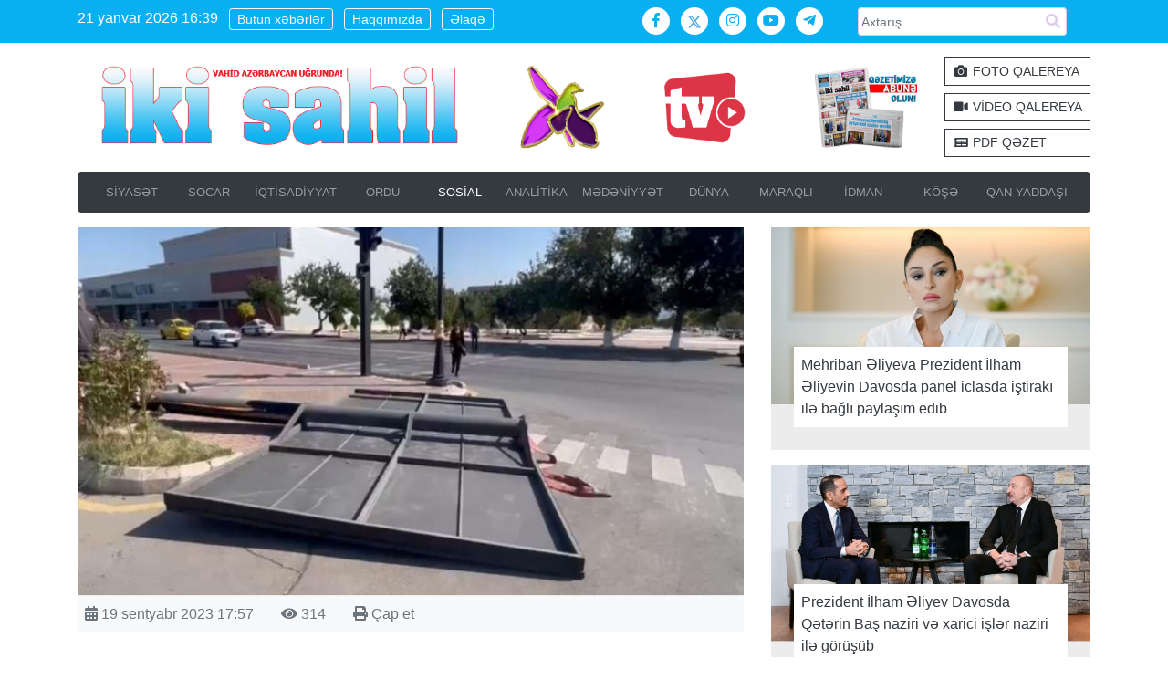

--- FILE ---
content_type: text/html; charset=utf-8
request_url: https://ikisahil.az/post/456008-naxchivanda-reklam-lovhesi-ashib-olen-var-yenilenib
body_size: 11032
content:

<!DOCTYPE html>
<html lang="az-AZ"  class="no-black-day ">
    <head>
        <meta charset="UTF-8" />
        <meta name="viewport" content="width=device-width, initial-scale=1">
        <link rel="profile" href="https://gmpg.org/xfn/11" />
        <title>Naxçıvanda reklam lövhəsi aşıb, ölən var -  YENİLƏNİB - "İki sahil"</title>
        <link rel="alternate" type="application/rss+xml" title="ikisahil.az" href="/rss" />
        
        
        <link rel="apple-touch-icon" sizes="180x180" href="/assets/img/favicon/apple-touch-icon.png">
        <link rel="icon" type="image/png" sizes="32x32" href="/assets/img/favicon/favicon-32x32.png">
        <link rel="icon" type="image/png" sizes="194x194" href="/assets/img/favicon/favicon-194x194.png">
        <link rel="icon" type="image/png" sizes="192x192" href="/assets/img/favicon/android-chrome-192x192.png">
        <link rel="icon" type="image/png" sizes="16x16" href="/assets/img/favicon/favicon-16x16.png">
        <link rel="manifest" href="/assets/img/favicon/site.webmanifest">
        <link rel="mask-icon" href="/assets/img/favicon/safari-pinned-tab.svg" color="#14aad6">
        <link rel="shortcut icon" href="/assets/img/favicon/favicon.ico">
        <meta name="msapplication-TileColor" content="#2d89ef">
        <meta name="msapplication-config" content="/assets/img/favicon/browserconfig.xml">
        <meta name="theme-color" content="#ffffff">
        
        
        <link rel="stylesheet" href="/assets/bootstrap/css/bootstrap.css">
    <link rel="stylesheet" href="/assets/fontawesome-5.3.1/css/all.min.css">
    <link rel="stylesheet" href="/assets/owl-carousel/assets/owl.carousel.min.css">
    <link rel="stylesheet" href="/assets/owl-carousel/assets/owl.theme.default.min.css">
    <link rel="stylesheet" href="/assets/zabuto/zabuto_calendar.css">
    <link rel="stylesheet" href="/assets/fotorama/fotorama.css">
    <link rel="stylesheet" href="/assets/theme.css?v1.2.8">
    
        
    <meta name="title" content="Naxçıvanda reklam lövhəsi aşıb, ölən var -  YENİLƏNİB - "İki sahil"">
    <meta name="description" content="Naxçıvanda reklam lövhəsi aşıb, ölən var -  YENİLƏNİB">
    <meta name="keywords" content="Qəzet, Siyasət, Analitika, Gündəm, Neft-Qaz, SOCAR, İqtisadiyyat, Mədəniyyət, İdman, Maraq, FOTO, Video, Xəbər, Köşə, Qan yaddaşı, Yazarlar, Sosial, Elm, Təhsil, Newspaper, PDF, Onlayn, Qarabağ, Şuşa">    <!-- Jetpack Open Graph Tags -->
    <meta property="og:type" content="article" />
    <meta property="og:title" content='Naxçıvanda reklam lövhəsi aşıb, ölən var -  YENİLƏNİB' />
    <meta property="og:description" content="Naxçıvanda reklam lövhəsi aşıb, ölən var -  YENİLƏNİB" />
    <meta property="og:url" content="http://ikisahil.az/post/456008-naxchivanda-reklam-lovhesi-ashib-olen-var-yenilenib" />
    <meta property="og:site_name" content="ikisahil.az" />
    <meta property="og:image" content="http://ikisahil.az/photo/800x500_2/upload/2023/09/19/-409bbd0d169513121769157227310654848.jpg" />
    <meta property="og:image:width" content="400" />
    <meta property="og:image:height" content="250" />
    <meta property="og:locale" content="az_AZ" />
    <!--
    <meta property="article:author" content="https://www.facebook.com/ikisahil" />
    <meta property="article:publisher" content="https://www.facebook.com/ikisahil" />-->    <meta property="twitter:card" content="summary_large_image">
    <meta property="twitter:url" content="http://ikisahil.az/post/456008-naxchivanda-reklam-lovhesi-ashib-olen-var-yenilenib">
    <meta property="twitter:title" content='Naxçıvanda reklam lövhəsi aşıb, ölən var -  YENİLƏNİB - "İki sahil"'>
    <meta property="twitter:description" content="">
    <meta property="twitter:image" content="http://ikisahil.az/photo/650x360_2/upload/2023/09/19/-409bbd0d169513121769157227310654848.jpg">
    <link rel="canonical" href="https://ikisahil.az/post/456008-naxchivanda-reklam-lovhesi-ashib-olen-var-yenilenib" />    <meta property="og:locale" content="az_AZ" />
    
<script>
window.digitalks=window.digitalks||new function(){var t=this;t._e=[],t._c={},t.config=function(c){var i;t._c=c,t._c.script_id?((i=document.createElement("script")).src="//data.digitalks.az/v1/scripts/"+t._c.script_id+"/track.js?&cb="+Math.random(),i.async=!0,document.head.appendChild(i)):console.error("digitalks: script_id cannot be empty!")};["track","identify"].forEach(function(c){t[c]=function(){t._e.push([c].concat(Array.prototype.slice.call(arguments,0)))}})};
 
digitalks.config({
    script_id: "4361cf47-d356-409b-94dd-e83a1a3e9dda",
    page_url: location.href,
    referrer: document.referrer
})
</script>
<style></style>
    </head>
    <body class="no-black-day ">
    
   <!-- <div class="d-print-none" style="background: #ed1c24">
    <div class="container py-2">
    <img src="/qarabag_azerbaycandir.png" alt="Biz zəfər çalacağıq! Qarabağ bizimdir, Qarabağ Azərbaycandır!" class="w-100">
</div>
    </div> -->
    
    <div class="bg-info lighter d-print-none">
    <div class="container py-2">
        <div class="row">
            <div class="col-md-6 text-white  mb-3 mb-md-0 text-center text-md-left">
                <a class="d-md-inline-block mr-2 d-none " id="time">21 yanvar 2026 16:39</a>
                <a class="btn btn-sm btn-outline-light mr-2 line-height-1" href="/lent">Bütün xəbərlər</a>
                <a class="btn btn-sm btn-outline-light mr-2 line-height-1" href="/page/about">Haqqımızda</a>
                <a class="btn btn-sm btn-outline-light mr-2 line-height-1" href="/page/contact">Əlaqə</a>
            </div>
            <div class="col-md-3 mb-3 mb-md-0 text-center text-md-right">
                <a target="_blank" class="bg-white rounded-circle social-btn mr-2 text-info" href="https://facebook.com/ikisahil">
                    <i class="fab fa-fw fa-facebook-f"></i>
                </a>
                <a target="_blank" class="bg-white rounded-circle social-btn mr-2 text-info" href="https://twitter.com/ikisahilnews">
                    <img src="/assets/fontawesome-5.3.1/x-twitter.svg?v3"/>
                </a>
                <a target="_blank" class="bg-white rounded-circle social-btn mr-2 text-info" href="https://www.instagram.com/ikisahil/">
                    <i class="fab fa-fw fa-instagram"></i>
                </a>
                <a target="_blank" class="bg-white rounded-circle social-btn mr-2 text-info" href="https://www.youtube.com/@ikisahiltv">
                    <i class="fab fa-fw fa-youtube"></i>
                </a> 
                <a target="_blank" class="bg-white rounded-circle social-btn mr-2 text-info" href="https://t.me/ikisahil">
                    <i class="fab fa-fw fa-telegram-plane"></i>
                </a> 
            </div>
            <div class="col-md-3">
            <form action="/search.php">
                <div id="custom-search-input">
                    <div class="input-group input-group-sm">
                        <input type="text" class="  search-query form-control" name="q" placeholder="Axtarış" />
                        <span class="input-group-btn">
                            <button class="btn btn-danger" type="submit">
                                <span class="fa fa-search"></span>
                            </button>
                        </span>
                    </div>
                </div>
            </form>
            </div>
        </div>
    </div>
</div>
<div class="no-black-day container">    <section id="header" class="no-black-day py-3">
        <div class="no-black-day row">
            <div class="col-7 col-md-5 d-md-flex align-items-center col-print-6">
                <a href="/home"><img src="/assets/img/loqo-2026.png?v1.0" class="img-fluid"></a>
            </div><div class="no-black-day col col-md d-md-flex align-items-center justify-content-center  d-print-none">
                <img src="/assets/img/xari-bulbul.png" class="no-black-day mx-auto" style="max-width: 100%; height: auto !important; max-height: 95px;"></a>
            </div>
<div class="col-md-2 d-md-flex align-items-center justify-content-center d-none d-md-flex d-print-none">
                <a target="_blank" href="https://www.youtube.com/@ikisahiltv">
                <img src="/assets/img/tv-red.jpg?v1.1" alt="ikisahil tv" class=" mr-4" style="max-width: 100%; height: auto !important; max-height: 95px;">
                </a>
            </div>
             <div class="no-black-day col col-md d-flex justify-content-center align-items-center d-print-none text-danger font-weight-bold  ">
             
              <a target="_blank" href="https://ikisahil.az/post/500460">
                <img src="/assets/img/pdf_abune.png" class="no-black-day mx-auto" style="max-width: 100%; height: auto !important; max-height: 95px;">
                </a> 
                
            </div> 
             
            <div class="col-md-2 d-md-flex align-items-center d-none d-md-flex d-print-none">
               <div>
               <a class="btn btn-sm btn-outline-dark rounded-0 btn-block mb-2 text-left" href="/manset/photo">
                    <i class="fa fa-fw fa-camera"></i> FOTO QALEREYA
                </a>
                <a class="btn btn-sm btn-outline-dark rounded-0 btn-block mb-2 text-left"  href="/manset/video">
                    <i class="fa fa-fw fa-video"></i> VİDEO QALEREYA
                </a>
                <a class="btn btn-sm btn-outline-dark rounded-0 btn-block text-left"  target="_blank" href="https://pdf.ikisahil.az/">
                    <i class="fa fa-fw fa-newspaper"></i> PDF QƏZET
                </a>
                </div>
            </div>
            
        </div>
    </section>


<nav class="navbar navbar-expand-lg navbar-dark bg-dark rounded py-lg-0 border border-dark d-print-none">
        <button class="navbar-toggler" type="button" data-toggle="collapse" data-target="#categoryMenu"
                aria-controls="categoryMenu" aria-expanded="false" aria-label="Toggle navigation">
            <span class="navbar-toggler-icon"></span>
        </button>
        <div class="d-block d-lg-none">
        <a href="/archive" class="font-weight-bold text-white">PDF Qəzet</a>
</div>

        <div class="collapse navbar-collapse" id="categoryMenu">
            <ul class="navbar-nav mr-auto mt-2 mt-lg-0 text-uppercase small  w-100 nav-justified">
            <li class="nav-item  py-lg-1  ">
                    <a class="nav-link " href="/cat/siyaset"  >
                        SİYASƏT
                    </a></li><li class="nav-item  py-lg-1  ">
                    <a class="nav-link " href="/cat/socar"  >
                        SOCAR
                    </a></li><li class="nav-item  py-lg-1  ">
                    <a class="nav-link " href="/cat/iqtisadiyyat"  >
                        İQTİSADİYYAT
                    </a></li><li class="nav-item  py-lg-1  ">
                    <a class="nav-link " href="/cat/ordu"  >
                        ORDU
                    </a></li><li class="nav-item  py-lg-1  active">
                    <a class="nav-link " href="/cat/sosial"  >
                        SOSİAL
                    </a></li><li class="nav-item  py-lg-1  ">
                    <a class="nav-link " href="/cat/analitika"  >
                        ANALİTİKA
                    </a></li><li class="nav-item  py-lg-1  ">
                    <a class="nav-link " href="/cat/medeniyyet"  >
                        MƏDƏNİYYƏT
                    </a></li><li class="nav-item  py-lg-1  ">
                    <a class="nav-link " href="/cat/dunya"  >
                        DÜNYA
                    </a></li><li class="nav-item  py-lg-1  ">
                    <a class="nav-link " href="/cat/maraqli"  >
                        MARAQLI
                    </a></li><li class="nav-item  py-lg-1  ">
                    <a class="nav-link " href="/cat/idman"  >
                        İDMAN
                    </a></li><li class="nav-item  py-lg-1  ">
                    <a class="nav-link " href="/cat/koshe"  >
                        KÖŞƏ
                    </a></li><li class="nav-item  py-lg-1  ">
                    <a class="nav-link " href="/cat/qanyaddashi"  >
                        QAN YADDAŞI
                    </a></li>
            </ul>
        </div>
    </nav>
</div>
    
    <div class="container mt-3">
        <div class="row">
            <div class="col-md-8 col-print-12">
                <section>
                <div class="featured-image">
                        <img src="/photo/975x540_2/upload/2023/09/19/-409bbd0d169513121769157227310654848.jpg" class="img-fluid" alt="naxchivanda-reklam-lovhesi-ashib-olen-var-yenilenib">
                    </div>
                    <div class="bg-light p-2 text-secondary">
                        <div class="row">
                            <div class="col-auto">
                            <i class="fa fa-calendar-alt"></i> 19 sentyabr 2023 17:57 
                            </div>
                            <div class="col-auto">
                            <i class="fa fa-eye"></i> 314  
                            </div>
                            <div class="col-auto text-right d-print-none">
                            <a class="text-secondary" href="javascript: window.print();"><i class="fa fa-print"></i> Çap et  </a>
                            </div>
                        </div>
                    </div>
                    <h2 class="my-4">
                        Naxçıvanda reklam lövhəsi aşıb, ölən var -  
                        <span class="text-danger">YENİLƏNİB</span>
                    </h2>
    <div class="alert alert-danger fixed-bottom d-print-none  mx-auto" id="adminZone" style="display: none; width: 200px;" role="alert">
    
    <button type="button" class="close" data-dismiss="alert" aria-label="bağla">
    <span aria-hidden="true">&times;</span>
  </button>
  <div class="contents"></div>
    </div>
 <script>
window.currentPostId =  456008; 
</script> 
    
                    <div class="content lead font-weight-normal">
                        <p style="text-align: justify;">Nax&ccedil;ıvanda reklam l&ouml;vhəsinin aşması nəticəsində xəsarət alan şəxs &ouml;l&uuml;b.</p><p style="text-align: justify;"><strong>&ldquo;İki sahil&rdquo; xəbər verir ki,</strong> 1963-c&uuml; il təvəll&uuml;dl&uuml; Qafarova Zimilə Həsən qızı xəstəxanada ke&ccedil;inib.</p><p style="text-align: justify;"><strong>***</strong></p><p style="text-align: justify;">Nax&ccedil;ıvanda yeni quraşdırılan reklam l&ouml;vhəsi aşıb, xəsarət alan var.</p><p style="text-align: justify;"><strong>&ldquo;İki sahil&rdquo; xəbər verir ki,</strong> hadisə bu g&uuml;n şəhərin Əziz Əliyev prospektində qeydə alınıb. Yeni quraşdırılan reklam l&ouml;vhəsinin aşması nəticəsində 1963-c&uuml; il təvəll&uuml;dl&uuml; Nax&ccedil;ıvan şəhəri Tumbul kənd sakini Qafarova Zimilə Həsən qızı xəsarət alıb, vəziyyəti orta-ağır qiymətləndirilir.</p><p style="text-align: justify;">Faktla bağlı araşdırma aparılır.</p>

                      
                        
                        <style>
                        blockquote {
    float: right;
    display: inline-block;
    margin: 10px 30px;
    padding: 25px 15px;
    background: #eeeeee;
    border-left: 5px solid #aaa;
    border-right: 5px solid #aaa;
    font-style: italic;
}

table{
width: 100% !important;
}

.content img{
max-width: 100%;
height: auto !important;
}
</style>
                        <div class="clearfix"></div>
                    </div>  

               
<div class="sharing my-2 row no-gutters d-print-none">
                        <div class="col-md-3">
                        <a  target="_blank" class="btn btn-block btn-success rounded-0" href="https://wa.me/?text=Naxçıvanda reklam lövhəsi aşıb, ölən var -  YENİLƏNİB http://ikisahil.az/post/456008-share">
                            <i class="fab fa-whatsapp"></i> Whatsappla göndər
                        </a>
                        </div>
                        <div class="col-md-3">
                        <a  target="_blank" class="btn btn-block btn-info rounded-0" href="https://t.me/share/url?url=http://ikisahil.az/post/456008-share&text=Naxçıvanda reklam lövhəsi aşıb, ölən var -  YENİLƏNİB">
                            <i class="fab fa-telegram-plane"></i> Teleqramla göndər
                        </a>
                        </div>
                        <div class="col-md-3">
                        <a  target="_blank" class="btn btn-block btn-primary rounded-0" href="https://www.facebook.com/sharer/sharer.php?u=http://ikisahil.az/post/456008-share" data-url="http://ikisahil.az/post/456008-share">
                            <i class="fab fa-facebook"></i> Facebookda paylaş
                        </a>
                        </div>
                        <div class="col-md-3">
                        <a  target="_blank" class="btn btn-block btn-info rounded-0" href="https://twitter.com/intent/tweet?text=Naxçıvanda reklam lövhəsi aşıb, ölən var -  http://ikisahil.az/post/456008-share">
                            <i class="fab fa-twitter"></i> Twitterdə paylaş
                        </a>
                        </div>
                        
                    </div>
<div class="d-none d-sm-block">
<!-- ikisahil.com-ikisahil 728x90 728x90 -->
<script async src="//code.ainsyndication.com/js/ainsyndication.js"></script>
<ins class="ainsyndication" style="display:block; width: 728px; height: 90px;" data-ad-client="5173" data-ad-slot="4171"></ins>
<script>(ainsyndication = window.ainsyndication || []).push({});</script>
<!-- ikisahil.com-ikisahil 728x90 728x90 --> 
</div>

<div class="d-block d-sm-none">
<!-- ikisahil.com-ikisahil 300x250 300x250 -->
<script async src="//code.ainsyndication.com/js/ainsyndication.js"></script>
<ins class="ainsyndication" style="display:block; width: 300px; height: 250px;" data-ad-client="5173" data-ad-slot="4172"></ins>
<script>(ainsyndication = window.ainsyndication || []).push({});</script>
<!-- ikisahil.com-ikisahil 300x250 300x250 -->
</div>
</section>

                <section id="new_block_2" class="mt-3 d-print-none">
                    <div class="row">
                        <div class="col-md-12">
                            <div class="border-bottom border-2 border-danger mb-3">
                                <h3 class="d-inline-block border-2 border-bottom border-danger mb-0">
                                    Bölmədən digər xəbərlər
                                </h3>
                            </div>
                       <div class="row">
                            <div class="col-md-4 mb-3">
                                <a href="/post/625866-anar-memmedov-agdereden-olan-sakinleri-qebul-edib" class="position-relative mb-2 d-block">
                                <img src="/photo/650x360_2/upload/2026/01/21/-2c2dc474176899830447535174910913673.jpg" class="img-fluid">
                                <span class="d-block position-absolute text-white" style="left:10%; top: 10%; z-index: 100">
                                    
                                    
                                </span>
                                </a>
                                <a class="text-secondary" href="/post/625866-anar-memmedov-agdereden-olan-sakinleri-qebul-edib" title="Anar Məmmədov Ağdərədən olan sakinləri qəbul edib" style="font-size: 17px;">
                                    Anar Məmmədov Ağdərədən olan sakinləri qəbul edib 
                                </a><br>
                                <small class="text-secondary"><i class="fa fa-calendar-alt"></i> 21 yanvar 2026 16:21</small>
                            </div>
                            <div class="col-md-4 mb-3">
                                <a href="/post/625853-bu-pensiyalar-53-manat-artirilir" class="position-relative mb-2 d-block">
                                <img src="/photo/650x360_2/upload/2025/04/07/-d55cbf21174402289036477218910706905.jpg" class="img-fluid">
                                <span class="d-block position-absolute text-white" style="left:10%; top: 10%; z-index: 100">
                                    
                                    
                                </span>
                                </a>
                                <a class="text-secondary" href="/post/625853-bu-pensiyalar-53-manat-artirilir" title="Bu pensiyalar 53 manat artırılır" style="font-size: 17px;">
                                    Bu pensiyalar 53 manat artırılır 
                                </a><br>
                                <small class="text-secondary"><i class="fa fa-calendar-alt"></i> 21 yanvar 2026 15:38</small>
                            </div>
                            <div class="col-md-4 mb-3">
                                <a href="/post/625850-turkiye-universiteti-qarabag-shehidlerinin-ailelerine-teqaud-ayirdi" class="position-relative mb-2 d-block">
                                <img src="/photo/650x360_2/upload/2026/01/21/-dbd90a66176899501065663490310303746.jpg" class="img-fluid">
                                <span class="d-block position-absolute text-white" style="left:10%; top: 10%; z-index: 100">
                                    
                                    
                                </span>
                                </a>
                                <a class="text-secondary" href="/post/625850-turkiye-universiteti-qarabag-shehidlerinin-ailelerine-teqaud-ayirdi" title="Türkiyə universiteti Qarabağ şəhidlərinin ailələrinə təqaüd AYIRDI" style="font-size: 17px;">
                                    Türkiyə universiteti Qarabağ şəhidlərinin ailələrinə təqaüd AYIRDI 
                                </a><br>
                                <small class="text-secondary"><i class="fa fa-calendar-alt"></i> 21 yanvar 2026 15:31</small>
                            </div>
                            <div class="col-md-4 mb-3">
                                <a href="/post/625845-abituriyent-jurnalinin-xususi-buraxilishi-chixdi" class="position-relative mb-2 d-block">
                                <img src="/photo/650x360_2/upload/2026/01/21/-2c463dfd176899416350085068510442993.jpg" class="img-fluid">
                                <span class="d-block position-absolute text-white" style="left:10%; top: 10%; z-index: 100">
                                    
                                    
                                </span>
                                </a>
                                <a class="text-secondary" href="/post/625845-abituriyent-jurnalinin-xususi-buraxilishi-chixdi" title="“Abituriyent” jurnalının xüsusi buraxılışı çıxdı" style="font-size: 17px;">
                                    “Abituriyent” jurnalının xüsusi buraxılışı çıxdı 
                                </a><br>
                                <small class="text-secondary"><i class="fa fa-calendar-alt"></i> 21 yanvar 2026 15:19</small>
                            </div>
                            <div class="col-md-4 mb-3">
                                <a href="/post/625846-naxchivanda-ehalinin-sayi-artib-6" class="position-relative mb-2 d-block">
                                <img src="/photo/650x360_2/upload/2025/11/18/-f490d0af176345528266665568010762638.jpg" class="img-fluid">
                                <span class="d-block position-absolute text-white" style="left:10%; top: 10%; z-index: 100">
                                    
                                    
                                </span>
                                </a>
                                <a class="text-secondary" href="/post/625846-naxchivanda-ehalinin-sayi-artib-6" title="Naxçıvanda əhalinin sayı artıb" style="font-size: 17px;">
                                    Naxçıvanda əhalinin sayı artıb 
                                </a><br>
                                <small class="text-secondary"><i class="fa fa-calendar-alt"></i> 21 yanvar 2026 15:16</small>
                            </div>
                            <div class="col-md-4 mb-3">
                                <a href="/post/625842-aqrar-sigorta-fondu-shaxtavurmaya-gore-915-min-manat-zerer-odenishleri-edib" class="position-relative mb-2 d-block">
                                <img src="/photo/650x360_2/upload/2026/01/21/-f6a673f0176899351548274136311027230.jpg" class="img-fluid">
                                <span class="d-block position-absolute text-white" style="left:10%; top: 10%; z-index: 100">
                                    
                                    
                                </span>
                                </a>
                                <a class="text-secondary" href="/post/625842-aqrar-sigorta-fondu-shaxtavurmaya-gore-915-min-manat-zerer-odenishleri-edib" title="Aqrar Sığorta Fondu şaxtavurmaya görə 915 min manat zərər ödənişləri edib" style="font-size: 17px;">
                                    Aqrar Sığorta Fondu şaxtavurmaya görə 915 min manat zərər ödənişləri edib 
                                </a><br>
                                <small class="text-secondary"><i class="fa fa-calendar-alt"></i> 21 yanvar 2026 15:01</small>
                            </div>   </div><!-- row -->  
                    </div>
                </div>

            </section>
        </div>
        
        <div class="col-md-4 d-print-none">
        <!-- <div class="border-bottom border-2 border-danger mb-3">
                    <h3 class="d-inline-block border-2 border-bottom border-danger mb-0">
                   Redaktorun seçimi
                   </h3>
                </div>--> 
        <div class="position-relative bg-light darker mb-3">
            <a href="/post/625746-mehriban-eliyevaprezident-ilham-eliyevin-davosda-panel-iclasda-ishtiraki-ile-bagli-paylashim-edib">
            <img src="/photo/650x360_2/upload/2024/09/26/-6a508a60172734946179106463010182187.jpg" class="img-fluid">
            </a>
            <div class="position-relative bg-light darker" style="height: 50px;">
            <a  href="/post/625746-mehriban-eliyevaprezident-ilham-eliyevin-davosda-panel-iclasda-ishtiraki-ile-bagli-paylashim-edib"
             class="d-block bg-white position-absolute p-2 text-dark" 
            style="bottom: 25px; left: 25px; right: 25px; min-height: 50px;">
            Mehriban Əliyeva Prezident İlham Əliyevin Davosda panel iclasda iştirakı ilə bağlı paylaşım edib  
            </a>
            </div>
        </div>
        
        <div class="position-relative bg-light darker mb-3">
            <a href="/post/625736-prezident-ilham-eliyev-davosda-qeterin-bash-naziri-ve-xarici-ishler-naziri-ile-gorushub">
            <img src="/photo/650x360_2/upload/2026/01/20/-6e5025cc176893494436053216711022340.jpg" class="img-fluid">
            </a>
            <div class="position-relative bg-light darker" style="height: 50px;">
            <a  href="/post/625736-prezident-ilham-eliyev-davosda-qeterin-bash-naziri-ve-xarici-ishler-naziri-ile-gorushub"
             class="d-block bg-white position-absolute p-2 text-dark" 
            style="bottom: 25px; left: 25px; right: 25px; min-height: 50px;">
            Prezident İlham Əliyev Davosda Qətərin Baş naziri və xarici işlər naziri ilə görüşüb  
            </a>
            </div>
        </div>
        
        <div class="position-relative bg-light darker mb-3">
            <a href="/post/625721-prezident-blackrockun-bash-icrachi-direktorunu-ve-global-infrastructure-partners-shirketinin-tesischisi-sedri-ve-bash-icrachi-direktoru-ile-gorushub">
            <img src="/photo/650x360_2/upload/2026/01/20/-ab8df9f7176892852526158956310074275.jpg" class="img-fluid">
            </a>
            <div class="position-relative bg-light darker" style="height: 50px;">
            <a  href="/post/625721-prezident-blackrockun-bash-icrachi-direktorunu-ve-global-infrastructure-partners-shirketinin-tesischisi-sedri-ve-bash-icrachi-direktoru-ile-gorushub"
             class="d-block bg-white position-absolute p-2 text-dark" 
            style="bottom: 25px; left: 25px; right: 25px; min-height: 50px;">
            Prezident “BlackRock”un baş icraçı direktorunu və “Global Infrastructure Partners” şirkətinin təsisçisi, sədri və baş icraçı direktoru ilə görüşüb  
            </a>
            </div>
        </div>
        
        <div class="position-relative bg-light darker mb-3">
            <a href="/post/625719-euronews-sovet-qetliaminin-xatiresi-azerbaycanin-musteqillik-arzularinda-esas-amile-chevrilib">
            <img src="/photo/650x360_2/upload/2026/01/20/-1e932f24176892824883077423510101517.jpg" class="img-fluid">
            </a>
            <div class="position-relative bg-light darker" style="height: 50px;">
            <a  href="/post/625719-euronews-sovet-qetliaminin-xatiresi-azerbaycanin-musteqillik-arzularinda-esas-amile-chevrilib"
             class="d-block bg-white position-absolute p-2 text-dark" 
            style="bottom: 25px; left: 25px; right: 25px; min-height: 50px;">
            "Euronews": Sovet qətliamının xatirəsi Azərbaycanın müstəqillik arzularında əsas amilə çevrilib  
            </a>
            </div>
        </div>
        
        <div class="position-relative bg-light darker mb-3">
            <a href="/post/625709-prezident-ilham-eliyev-davosda-avrasiyanin-iqtisadi-ozunemexsuslugunun-mueyyenleshdirilmesi-movzusunda-panel-iclasinda-ishtirak-edib">
            <img src="/photo/650x360_2/upload/2026/01/20/-c90e274d176893444744131240010741909.jpg" class="img-fluid">
            </a>
            <div class="position-relative bg-light darker" style="height: 50px;">
            <a  href="/post/625709-prezident-ilham-eliyev-davosda-avrasiyanin-iqtisadi-ozunemexsuslugunun-mueyyenleshdirilmesi-movzusunda-panel-iclasinda-ishtirak-edib"
             class="d-block bg-white position-absolute p-2 text-dark" 
            style="bottom: 25px; left: 25px; right: 25px; min-height: 50px;">
            Prezident İlham Əliyev Davosda “Avrasiyanın iqtisadi özünəməxsusluğunun müəyyənləşdirilməsi” mövzusunda panel iclasında iştirak edib  
            </a>
            </div>
        </div>
        
            
                <div class="news-block-1">
                    <div class="bg-danger text-center p-3 text-white font-weight-bold">
                        ƏN ÇOX OXUNANLAR
                    </div>
                       
                    <div class="bg-dark darker px-3 py-2">
                        <div class="row">
                            
                            <div class="col-sm-6">
                                <a  class="text-white" href="/post/624849-yagish-sularinin-tekrar-istifadesi-uchun-yeni-layiheler-heyata-kechirilecek">
                                <img src="/photo/650x360_2/upload/2025/03/18/-a18ad9f9174230225440463267410487747.jpg" class="img-fluid rounded rounded-more">
                                </a>
                            </div>
                            <div class="col-sm-6">
                                <a  class="text-white line-height-1" href="/post/624849-yagish-sularinin-tekrar-istifadesi-uchun-yeni-layiheler-heyata-kechirilecek">
                                Yağış sularının təkrar istifadəsi üçün yeni layihələr həyata keçiriləcək 
                                </a>
                            </div>
                        </div>
                    </div>
                    
                                   
                    <div class="bg-dark lighter px-3 py-2">
                        <div class="row">
                            
                            <div class="col-sm-6">
                                <a  class="text-white" href="/post/625535-dublyajlarda-edebi-dil-normalarina-emel-edilirmi-arashdirma">
                                <img src="/photo/650x360_2/upload/2026/01/19/-296472c9176883175719297051010668674.jpg" class="img-fluid rounded rounded-more">
                                </a>
                            </div>
                            <div class="col-sm-6">
                                <a  class="text-white line-height-1" href="/post/625535-dublyajlarda-edebi-dil-normalarina-emel-edilirmi-arashdirma">
                                Dublyajlarda ədəbi dil normalarına ƏMƏL EDİLİRMİ? - <span class="text-danger">ARAŞDIRMA </span>
                                </a>
                            </div>
                        </div>
                    </div>
                    
                                   
                    <div class="bg-dark darker px-3 py-2">
                        <div class="row">
                            
                            <div class="col-sm-6">
                                <a  class="text-white" href="/post/624733-anar-elekberov-emekdar-jurnalist-nadejda-ismayilovani-90-illik-yubileyi-munasibetile-tebrik-edib">
                                <img src="/photo/650x360_2/upload/2026/01/14/-570320a4176841110289267836010928377.jpg" class="img-fluid rounded rounded-more">
                                </a>
                            </div>
                            <div class="col-sm-6">
                                <a  class="text-white line-height-1" href="/post/624733-anar-elekberov-emekdar-jurnalist-nadejda-ismayilovani-90-illik-yubileyi-munasibetile-tebrik-edib">
                                Anar Ələkbərov Əməkdar jurnalist Nadejda İsmayılovanı 90 illik yubileyi münasibətilə təbrik edib 
                                </a>
                            </div>
                        </div>
                    </div>
                    
                                   
                    <div class="bg-dark lighter px-3 py-2">
                        <div class="row">
                            
                            <div class="col-sm-6">
                                <a  class="text-white" href="/post/624909-bdu-da-audiovizual-mediada-azerbaycan-dilinin-safliginin-qorunmasina-dair-respublika-elmi-praktik-konfransi-kechirilib">
                                <img src="/photo/650x360_2/upload/2026/01/15/-696186d1176848876177221432710355265.jpeg" class="img-fluid rounded rounded-more">
                                </a>
                            </div>
                            <div class="col-sm-6">
                                <a  class="text-white line-height-1" href="/post/624909-bdu-da-audiovizual-mediada-azerbaycan-dilinin-safliginin-qorunmasina-dair-respublika-elmi-praktik-konfransi-kechirilib">
                                BDU-da audiovizual mediada Azərbaycan dilinin saflığının qorunmasına dair Respublika elmi-praktik konfransı keçirilib 
                                </a>
                            </div>
                        </div>
                    </div>
                    
                                   
                    <div class="bg-dark darker px-3 py-2">
                        <div class="row">
                            
                            <div class="col-sm-6">
                                <a  class="text-white" href="/post/624928-ombudsman-aparatinin-emekdashlari-terefinden-dovlet-ushaq-muessisesinde-ushaq-huquqlarinin-temini-veziyyeti-arashdirilib">
                                <img src="/photo/650x360_2/upload/2026/01/15/-90a82bf9176849624016577197310075316.jpg" class="img-fluid rounded rounded-more">
                                </a>
                            </div>
                            <div class="col-sm-6">
                                <a  class="text-white line-height-1" href="/post/624928-ombudsman-aparatinin-emekdashlari-terefinden-dovlet-ushaq-muessisesinde-ushaq-huquqlarinin-temini-veziyyeti-arashdirilib">
                                Ombudsman Aparatının əməkdaşları tərəfindən dövlət uşaq müəssisəsində uşaq hüquqlarının təmini vəziyyəti araşdırılıb 
                                </a>
                            </div>
                        </div>
                    </div>
                    
                                   </div>  
</div></div></div></div><script type="application/ld+json">{
    "@context": "http:\/\/schema.org\/",
    "@type": "NewsArticle",
    "mainEntityOfPage": {
        "@type": "WebPage",
        "@id": "https:\/\/google.com\/article"
    },
    "headline": "Nax\u00e7\u0131vanda reklam l\u00f6vh\u0259si a\u015f\u0131b, \u00f6l\u0259n var -  YEN\u0130L\u018fN\u0130B",
    "image": [
        "http:\/\/ikisahil.az\/photo\/975x540_2\/upload\/2023\/09\/19\/-409bbd0d169513121769157227310654848.jpg"
    ],
    "author": {
        "@type": "Person",
        "name": "\u0130ki Sahil"
    },
    "publisher": {
        "@type": "Organization",
        "name": "\u0130ki Sahil",
        "logo": {
            "@type": "ImageObject",
            "url": "http:\/\/ikisahil.az\/assets\/img\/logo.png"
        }
    },
    "datePublished": "2023-09-19 17:57",
    "dateModified": "2023-09-19 17:57",
    "description": ""
}</script>
<section id="footer" class="bg-dark darker p-3 mt-4 d-print-none">
    <div class="container">
        <section id="partner">            <div class="owl-carousel" id="partners">
                <a href="http://heydaraliyevcenter.az/#2_HeyderEliyev" target="_blank">
                    <img src="/upload/2018/12/29/1546084970_6048395.gif" alt="Heydər Əliyev "
                         style="vertical-align:top;margin-right:3px"/>
                </a>
                <a href="http://president.az/" target="_blank">
                    <img src="/upload/2018/12/29/1546085652_7245937.gif" alt="Ilham Əliyev"
                         style="vertical-align:top;margin-right:3px"/>
                </a>
                <a href="http://www.mehriban-aliyeva.org/" target="_blank">
                    <img src="/upload/2018/12/29/1546085685_3089161.jpg" alt="Mehriban Əliyeva"
                         style="vertical-align:top;margin-right:3px"/>
                </a>
                <a href="http://www.heydar-aliyev-foundation.org/az" target="_blank">
                    <img src="/upload/2018/12/29/1546085705_8435010.gif" alt="Heydər Əliyev fondu"
                         style="vertical-align:top;margin-right:3px"/>
                </a>
                <a href="http://www.yap.org.az/az/" target="_blank">
                    <img src="/upload/2018/12/29/1546085875_2593427.gif" alt="YAP"
                         style="vertical-align:top;margin-right:3px"/>
                </a>
                <a href="http://socar.az/socar/az/home/" target="_blank">
                    <img src="/upload/2018/12/29/1546085900_7905772.jpg" alt="SOCAR"
                         style="vertical-align:top;margin-right:3px"/>
                </a>
                <a href="http://azertag.az/" target="_blank">
                    <img src="/upload/azertag.jpg?v2" alt="azertag.az"
                         style="vertical-align:top;margin-right:3px"/>
                </a>
                <a href="http://www.milli.az/" target="_blank">
                    <img src="/upload/2018/12/30/1546202025_6866068.jpg" alt="milli.az"
                         style="vertical-align:top;margin-right:3px"/>
                </a>
                <a href="http://www.virtualkarabakh.az/" target="_blank">
                    <img src="/upload/2018/12/30/1546202099_5842743.jpg" alt="virtualkarabakh.az"
                         style="vertical-align:top;margin-right:3px"/>
                </a>
                <a href="http://www.sesqazeti.az" target="_blank">
                    <img src="/upload/2018/12/30/1546202164_8903979.jpg" alt="sesqazeti.az"
                         style="vertical-align:top;margin-right:3px"/>
                </a>
                <a href="http://www.yeniazerbaycan.com" target="_blank">
                    <img src="/upload/2018/12/30/1546202191_5582065.jpg" alt="yeniazerbaycan.com"
                         style="vertical-align:top;margin-right:3px"/>
                </a>
                <a href="https://trend.az" target="_blank">
                    <img src="/upload/2020/10/27/-08fc80de160378316061241339610971460.jpg" alt="trend.az"
                         style="vertical-align:top;margin-right:3px"/>
                </a>
                <a href="https://media.gov.az" target="_blank">
                    <img src="/upload/media.jpeg" alt="media.gov.az"
                         style="vertical-align:top;margin-right:3px"/>
                </a>
            </div>        </section>
        <hr>
        <section>
        <div class="row">
        <div class="col-md-6 text-secondary small">
        Copyright © 2001 - 2026 iki sahil, Bütün hüquqlar qorunur. Saytdakı materialların istifadəsi zamanı istinad edilməsi vacibdir. 
Məlumat internet səhifələrində istifadə edildikdə hiperlink vasitəsi ilə istinad mütləqdir.
<br> Code by <a target="_blank" href="http://azinweb.net/">AzInWEB</a> 
 <!--LiveInternet counter--><script type="text/javascript">
document.write("<a href='//www.liveinternet.ru/click' "+
"target=_blank><img src='//counter.yadro.ru/hit?t45.5;r"+
escape(document.referrer)+((typeof(screen)=="undefined")?"":
";s"+screen.width+"*"+screen.height+"*"+(screen.colorDepth?
screen.colorDepth:screen.pixelDepth))+";u"+escape(document.URL)+
";h"+escape(document.title.substring(0,150))+";"+Math.random()+
"' alt='' title='LiveInternet' "+
"border='0' width='31' height='31'><\/a>")
</script><!--/LiveInternet--> 
        </div>
        <div class="col-md-6 text-light small text-center text-md-right">
            
                <a class="text-white" href="/lent">Bütün xəbərlər</a> |
                <a class="text-white" href="/page/about">Haqqımızda</a> |
                <a class="text-white" href="/page/contact">Əlaqə</a>
                
                
                <br>
                <br>
                <div class="font-weight-bold "> 
                <a class="text-white mr-1" href="/cat/yashil-dunya-namine-hemreylik-ili">2024 - Yaşıl dünya naminə həmrəylik ili</a> |
                <a class="text-white mx-1" href="/cat/cop29">COP29</a> |
                <a class="text-white ml-1" href="/cat/heyderaliyev100">HEYDƏR ƏLİYEV - 100</a> 
                </div>
        </div>
         
        </div>
        </div>
        </section>
    </div>
</section><div class="scroll-top-wrapper d-print-none ">
  <span class="scroll-top-inner">
    <i class="fa fa-2x fa-arrow-circle-up"></i>
  </span>
</div>
<script src="https://code.jquery.com/jquery-3.3.1.min.js"></script>
<script src="https://cdnjs.cloudflare.com/ajax/libs/popper.js/1.14.3/umd/popper.min.js"
        integrity="sha384-ZMP7rVo3mIykV+2+9J3UJ46jBk0WLaUAdn689aCwoqbBJiSnjAK/l8WvCWPIPm49"
        crossorigin="anonymous"></script>
<script src="/assets/bootstrap/js/bootstrap.min.js"></script>
<script src="/assets/owl-carousel/owl.carousel.min.js"></script>
<script src="/assets/zabuto/zabuto_calendar.min.js"></script><script src="/assets/fotorama/fotorama.js"></script><!-- Global site tag (gtag.js) - Google Analytics -->
<script async src="https://www.googletagmanager.com/gtag/js?id=UA-131493288-1"></script>
<script>
  window.dataLayer = window.dataLayer || [];
  function gtag(){dataLayer.push(arguments);}
  gtag("js", new Date());
  gtag("config", "UA-131493288-1");
</script><script>    function Date_toYMD(date) {
        let year, month, day;
        year = String(date.getFullYear());
        month = String(date.getMonth() + 1);
        if (month.length == 1) {
            month = "0" + month;
        }
        day = String(date.getDate());
        if (day.length == 1) {
            day = "0" + day;
        }
        return year + "-" + month + "-" + day;
    }
    
    function myDateFunction(id) {
        
        var date = $("#" + id).data("date");
        let final = Date_toYMD(new Date(date));
       location.href ="/date/"+final;
    }
    
    
    $(document).ready(function () {
        
        
        if($("#adminZone").length>0){
           
              $.ajax({
                        url: "/api/admin/post/get",
                        type: "get",
                        data: {
                            id: window.currentPostId
                        },
                        success: function (res) {
            
                            if (res.code === 200) { 
                                   $("#adminZone").show(); 
                                   $("#adminZone").find(".contents").html("<strong>Admin zone</strong><br><a href=\"/admin/post/"+res.data.id+"\" target=\"_blank\">Redaktə et</a>"); 
                            }
                        }
              }); 
        }
        if($("#newsCalendar").length>0){
        $("#newsCalendar").zabuto_calendar({
            cell_border: true,
            today: true,
            show_next: false,
            action: function () {
                return myDateFunction(this.id);
            },
            nav_icon: {
              prev: '<i class="fa fa-chevron-circle-left"></i>',
              next: '<i class="fa fa-chevron-circle-right"></i>'
            },
            language: "az"
        });      
        
        
        
        }
        
        $("#weather_list").on("change",function(e) {
            var data = $("#weather_list").find(":selected");
            $("#weather").find(".city").text(data.data("city"));
            $("#weather").find(".night").text(data.data("night"));
            $("#weather").find(".day").text(data.data("day"));
        });
        
         $("#weather_list").trigger("change");
         
        $("#currency_list").on("change",function(e) {
            var data = $("#currency_list").find(":selected");
            $("#currency").find(".name").text(data.data("name"));
            $("#currency").find(".azn").text(data.data("value"));
        });
        
         $("#currency_list").trigger("change");
        
        $("#partners").owlCarousel({
            loop: true,
            margin: 10,
            responsiveClass: true,
            responsive: {
                0: {
                    items: 1
                },
                300: {
                    items: 2
                },
                600: {
                    items: 4
                },
                1000: {
                    items: 8
                }
            },
            autoplay: true,
            autoplayTimeout: 1000,
            smartSpeed: 2000,
            fluidSpeed: 2000,
            autoplayHoverPause: true,
            nav: false,
            dots: false
        });        let featuredCarousel = $("#featured").owlCarousel({
            loop: true,
            margin: 0,
            responsiveClass: true,
            responsive: {
                0: {
                    items: 1
                }
            },
            autoplay: true,
            autoplayTimeout: 6000,
            autoplayHoverPause: true,
            nav: false,
            dots: true,
            dotsContainer: '#carousel-custom-dots'
        });        $(".owl-dot").click(function () {
            featuredCarousel.trigger("to.owl.carousel", [$(this).index(), 300]);
        });
        
        
        $(function(){
 
    $(document).on( "scroll", function(){
 
    if ($(window).scrollTop() > 100) {
$(".scroll-top-wrapper").addClass("show");
} else {
$(".scroll-top-wrapper").removeClass("show");
}
});
 
$(".scroll-top-wrapper").on("click", scrollToTop);
setInterval(function() {
  
    $("#time").load("/time.php"); 
},30000)
});
 
function 
scrollToTop() {
verticalOffset = typeof(verticalOffset) != "undefined" ? verticalOffset : 0;
element = $("body");
offset = element.offset();
offsetTop = offset.top;
$("html, body").animate({scrollTop: offsetTop}, 500, "linear");
}    })
</script><!-- Cloudflare Web Analytics -->
<script defer src='https://static.cloudflareinsights.com/beacon.min.js' data-cf-beacon='{"token": "93d8ba359d6b487db4a6340b44f345d9"}'></script>
<!-- End Cloudflare Web Analytics -->
<script defer src="https://static.cloudflareinsights.com/beacon.min.js/vcd15cbe7772f49c399c6a5babf22c1241717689176015" integrity="sha512-ZpsOmlRQV6y907TI0dKBHq9Md29nnaEIPlkf84rnaERnq6zvWvPUqr2ft8M1aS28oN72PdrCzSjY4U6VaAw1EQ==" data-cf-beacon='{"version":"2024.11.0","token":"175aaaa51f2b48f6add79023aaf36367","r":1,"server_timing":{"name":{"cfCacheStatus":true,"cfEdge":true,"cfExtPri":true,"cfL4":true,"cfOrigin":true,"cfSpeedBrain":true},"location_startswith":null}}' crossorigin="anonymous"></script>
</body>
</html>

--- FILE ---
content_type: text/css
request_url: https://ikisahil.az/assets/theme.css?v1.2.8
body_size: 1208
content:

a:hover {
    text-decoration: none !important;
}

.bg-dark.lighter {
    background: #413f42 !important;
}

.bg-dark.darker {
    background: #363636 !important;
}

.bg-dark.black {
    background: #000000 !important;
}

.bg-light.darker {
    background: #ececec !important;
}

.bg-info.lighter {
    background: #08b0f2 !important;
}

.rounded-more {
    -webkit-border-radius: 10px !important;
    -moz-border-radius: 10px !important;
    border-radius: 10px !important;
}

.text-info {
    color: #08b0f2 !important;
}

.border-2 {
    border-width: 2px !important;
}

.border-3 {
    border-width: 3px !important;
}

.border-5 {
    border-width: 5px !important;
}

.featuredGradient {
    overflow: hidden;
    padding: 10px 15px;
    position: absolute;
    bottom: 0;
    left: 0;
    right: 0;

    background: -moz-linear-gradient(top, rgba(0, 0, 0, 0) 0%, rgba(0, 0, 0, 1) 100%);
    background: -webkit-linear-gradient(top, rgba(0, 0, 0, 0) 0%, rgba(0, 0, 0, 1) 100%);
    background: linear-gradient(to bottom, rgba(0, 0, 0, 0) 0%, rgba(0, 0, 0, 1) 100%);
    filter: progid:DXImageTransform.Microsoft.gradient(startColorstr='#00000000', endColorstr='#000000', GradientType=0);
}

.masnet-footer {
    background: #e2e2e2;
}

#carousel-custom-dots {
    list-style: none;
    padding: 10px;
    display: inline-block;
    margin: 0;
}

#carousel-custom-dots .owl-dot {
    display: inline-block;
    margin-right: 5px;
    -webkit-border-radius: 100%;
    -moz-border-radius: 100%;
    border-radius: 100%;
    width: 35px;
    line-height: 35px;
    background: #fff;
    text-align: center;
    font-size: 16px;
    cursor: pointer;
}

#carousel-custom-dots .owl-dot.active {
    background: #97151a;
    color: #fff;
}

.masnet-footer .owl-text {
    display: inline-block;
    line-height: 35px;
    font-size: 16px;
    padding: 0 10px;
}

.nav-item {
    white-space: nowrap;
}

.nav-item:hover {
    color: #fff;
}

.nav-item:hover a {
    color: #fff !important;
}

.line-height-1 {
    line-height: 1 !important;
}

.social-btn {
    display: inline-block;
    width: 30px;
    height: 30px;
    text-align: center;
    line-height: 30px;
}

#custom-search-input {
    margin: 0;
    padding: 0;
}

#custom-search-input .search-query {
    padding-right: 3px;
    padding-right: 4px \9;
    padding-left: 3px;
    padding-left: 4px \9;
    /* IE7-8 doesn't have border-radius, so don't indent the padding */

    margin-bottom: 0;
    -webkit-border-radius: 3px;
    -moz-border-radius: 3px;
    border-radius: 3px;
}

#custom-search-input button {
    border: 0;
    background: none;
    /** belows styles are working good */
    padding: 2px 5px;
    margin-top: 2px;
    position: relative;
    left: -28px;
    /* IE7-8 doesn't have border-radius, so don't indent the padding */
    margin-bottom: 0;
    -webkit-border-radius: 3px;
    -moz-border-radius: 3px;
    border-radius: 3px;
    color: #dcccf0;
    z-index: 100;
}

.scroll-top-wrapper {
    position: fixed;
    opacity: 0;
    visibility: hidden;
    overflow: hidden;
    text-align: center;
    z-index: 99999999;
    background-color: #777777;
    color: #eeeeee;
    width: 50px;
    height: 48px;
    line-height: 48px;
    right: 30px;
    bottom: 30px;
    padding-top: 2px;
    border-top-left-radius: 10px;
    border-top-right-radius: 10px;
    border-bottom-right-radius: 10px;
    border-bottom-left-radius: 10px;
    -webkit-transition: all 0.5s ease-in-out;
    -moz-transition: all 0.5s ease-in-out;
    -ms-transition: all 0.5s ease-in-out;
    -o-transition: all 0.5s ease-in-out;
    transition: all 0.5s ease-in-out;
}

.scroll-top-wrapper:hover {
    background-color: #888888;
}

.scroll-top-wrapper.show {
    visibility: visible;
    cursor: pointer;
    opacity: 1.0;
}

.scroll-top-wrapper i.fa {
    line-height: inherit;
}

@media print {
    .col-print-1 {
        width: 8% !important;
    }

    .col-print-2 {
        width: 16% !important;
    }

    .col-print-3 {
        width: 25% !important;
    }

    .col-print-4 {
        width: 33% !important;
    }

    .col-print-5 {
        width: 42% !important;
    }

    .col-print-6 {
        width: 50% !important;
        -ms-flex: 0 0 50%;
        flex: 0 0 50%;
        max-width: 50%;
    }

    .col-print-7 {
        width: 58% !important;
    }

    .col-print-8 {
        width: 66% !important;
    }

    .col-print-9 {
        width: 75% !important;
    }

    .col-print-10 {
        width: 83% !important;
    }

    .col-print-11 {
        width: 92% !important;
    }

    .col-print-12 {
        width: 100% !important;
        -ms-flex: 0 0 100%;
        flex: 0 0 100%;
        max-width: 100%;
    }
}